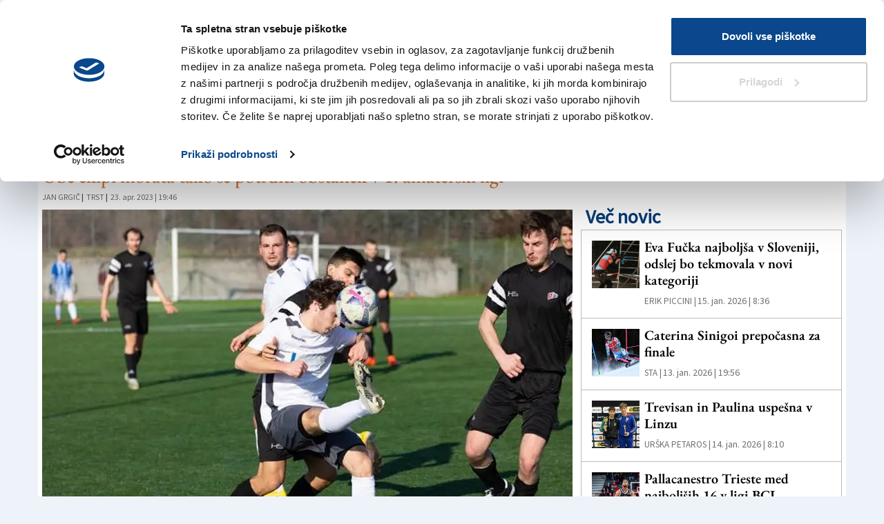

--- FILE ---
content_type: text/html
request_url: https://www.primorski.eu/sport/domaca-poraza-za-mladost-in-sovodnje-AN1348570
body_size: 16781
content:
  <!doctype html>  <html class="ltr" dir="ltr" lang="sl"> <head> <meta content="text/html; charset=UTF-8" http-equiv="content-type"> <title>Domača poraza za Mladost in Sovodnje</title> <link rel="shortcut icon" href="https://www.primorski.eu/base-portlet/webrsrc/ctxvar/6d0644cf-700a-4a5f-959e-dc5a52674a27.jpeg"> <style amp-custom> .mln_uppercase_mln
		{
			text-transform:uppercase
		}
		
		.mln_small-caps_mln
		{
			font-variant:small-caps
		}
		</style> <meta name="keywords" content="športna nedelja" data-id="21450" data-voc-name="topic" data-voc-id="11150"> <meta name="keywords" content="nogomet" data-id="21482" data-voc-name="topic" data-voc-id="11150"> <meta name="keywords" content="1. amaterska liga" data-id="21636" data-voc-name="topic" data-voc-id="11150"> <meta name="keywords" content="2. amaterska liga" data-id="21638" data-voc-name="topic" data-voc-id="11150"> <meta name="keywords" content="jan grgič" data-id="21648" data-voc-name="author" data-voc-id="11120"> <meta name="keywords" content="trst" data-id="21846" data-voc-name="location" data-voc-id="11176"> <meta name="keywords" content="gorica" data-id="21856" data-voc-name="location" data-voc-id="11176"> <meta name="description" content="NOGOMET 1. AMATERSKA LIGA Sovodnje – San Giovanni 2:3 (1:1) Strelca za Sovodnje: 20. Čavdek, 85. Marassi Sovodnje: Zanier, Komjanc, Simčič, Rijavec, Pe..."> <meta property="og:type" content="Article"> <meta property="og:title" content="Domača poraza za Mladost in Sovodnje"> <meta property="og:description" content="NOGOMET 1. AMATERSKA LIGA Sovodnje – San Giovanni 2:3 (1:1) Strelca za Sovodnje: 20. Čavdek, 85. Marassi Sovodnje: Zanier, Komjanc, Simčič, Rijavec, Pe..."> <meta property="og:image" content="https://www.primorski.eu/binrepository/480x321/0c12/480d250/none/11104/RQEN/sovodnje_602500_20230423180112.jpg"> <meta property="og:url" content="https://www.primorski.eu/sport/domaca-poraza-za-mladost-in-sovodnje-AN1348570"> <meta property="og:site_name" content="www.primorski.eu"> <meta name="ROBOTS" content="INDEX, FOLLOW"> <link rel="canonical" href="https://www.primorski.eu/sport/domaca-poraza-za-mladost-in-sovodnje-AN1348570"> <meta name="viewport" content="width=device-width"> <meta name="twitter:card" content="summary_large_image"> <meta name="twitter:card" content="summary_large_image"> <meta name="twitter:site" content="@primorskiD"> <link href="https://www.primorski.eu/base-portlet/webrsrc/theme/e97d14eb20d60eec4be4cc2be4cd9290.css" rel="stylesheet" type="text/css"> <style type="text/css">.template-54-primorski-hover{margin-bottom:20px:;}.template-54-primorski-hover .byline{font-size:13px;margin-left:5px;margin-top:2px;display:inline-block;float:left;margin-right:2px;}.template-54-primorski-hover .byline a{color:#707070;font-family:font_1_bold;text-transform:uppercase;}.template-54-primorski-hover .cutline,.template-54-primorski-2 .iconGallery,.template-54-primorski-2 .iconPlay{display:none!important;}.template-54-primorski-hover .bottom-section{padding:10px 5px 5px 5px;}.template-54-primorski-hover .number-comments{position:relative;display:inline-block;font-family:'Glyphicons Halflings';font-style:normal;font-weight:400;line-height:1;color:#aaa;-webkit-font-smoothing:antialiased;}.template-54-primorski-hover .number-comments:before{content:"\e111";padding-right:5px;margin-top:3px;float:left;display:block;line-height:1;}.template-54-primorski-hover .number-comments,.template-54-primorski-2 .label-comments{color:#aaa;}.template-54-primorski-hover .num-comments a{margin-left:5px;}.template-54-primorski-hover .headline{margin-bottom:5px;}@media(max-width:575px){.template-54-primorski-2 .headline.small .priority-content{font-size:30px;}.template-54-primorski-2 .num-comments>span{font-size:20px;}}@media(max-width:345px){.template-54-primorski-2 .headline.small .priority-content{font-size:20px;}.template-54-primorski-2 .num-comments>span{font-size:15px;}}</style> <script type="text/javascript" src="/base-portlet/webrsrc/b9740ad96ea5b5f2db95cd4b031d9c78.js"></script> <script type="text/javascript">/*<![CDATA[*/var ITER=ITER||{};ITER.CONTEXT=ITER.CONTEXT||{};ITER.CONTEXT.sections=[{sectid:"sect-32f87ec22ebfaee4971888beecc86815"},{sectid:"sect-0f20d041182e0951eb63620d046d4bdb"}];ITER.CONTEXT.isArticlePage=function(){return true};ITER.CONTEXT.articleId="1348570";ITER.CONTEXT.contextIs=function(a){return a==="ArticlePage"};ITER.HOOK=ITER.HOOK||{};ITER.HOOK.onDisqusNewComment=function(a){};ITER.RESOURCE=ITER.RESOURCE||{};ITER.RESOURCE.Deferred=function(){var b;var a;var c=new Promise(function(e,d){b=e;a=d});c.resolve=b;c.reject=a;return c};ITER.RESOURCE.onLoad=ITER.RESOURCE.onLoad||[];ITER.RESOURCE.onInit=ITER.RESOURCE.onInit||[];ITER.RESOURCE.onLoad["util-http"]=new ITER.RESOURCE.Deferred();ITER.RESOURCE.onLoad["util-url"]=new ITER.RESOURCE.Deferred();ITER.RESOURCE.onLoad["util-cookie"]=new ITER.RESOURCE.Deferred();ITER.RESOURCE.onLoad["util-event"]=new ITER.RESOURCE.Deferred();ITER.RESOURCE.onLoad["util-message"]=new ITER.RESOURCE.Deferred();ITER.RESOURCE.onLoad.statistics=new ITER.RESOURCE.Deferred();ITER.RESOURCE.onLoad.reading=new ITER.RESOURCE.Deferred();ITER.RESOURCE.onLoad.konami=new ITER.RESOURCE.Deferred();ITER.RESOURCE.onLoad.adblock=new ITER.RESOURCE.Deferred();ITER.RESOURCE.onLoad.captcha=new ITER.RESOURCE.Deferred();ITER.RESOURCE.onLoad["iter-ui-tabs"]=new ITER.RESOURCE.Deferred();ITER.RESOURCE.onLoad["autocomplete-js"]=new ITER.RESOURCE.Deferred();ITER.RESOURCE.onLoad.form=new ITER.RESOURCE.Deferred();ITER.RESOURCE.onLoad["teaser-date"]=new ITER.RESOURCE.Deferred();ITER.RESOURCE.onLoad["search-date"]=new ITER.RESOURCE.Deferred();ITER.RESOURCE.onLoad.unregister=new ITER.RESOURCE.Deferred();ITER.RESOURCE.onLoad.recommendations=new ITER.RESOURCE.Deferred();ITER.RESOURCE.onLoad.surveys=new ITER.RESOURCE.Deferred();ITER.RESOURCE.onLoad["embed-article"]=new ITER.RESOURCE.Deferred();ITER.RESOURCE.CUSTOM=ITER.RESOURCE.CUSTOM||{};ITER.USER=ITER.USER||{};ITER.USER.id="";/*]]>*/</script> <script type="text/javascript" src="/html/js/iter-libraries/iter-util-url.js?v=4.1.17654757" defer onload="ITER.RESOURCE.onLoad['util-url'].resolve(true)"></script> <script type="text/javascript" src="/html/js/iter-libraries/iter-util-cookie.js?v=4.1.17654757" defer onload="ITER.RESOURCE.onLoad['util-cookie'].resolve(true)"></script> <script type="text/javascript" src="/html/js/iter-libraries/iter-konami.js?v=4.1.17654757" defer onload="ITER.RESOURCE.onLoad['konami'].resolve(true)"></script> <script type="text/javascript" src="/html/js/iter-libraries/iter-util-http.js?v=4.1.17654757" defer onload="ITER.RESOURCE.onLoad['util-http'].resolve(true)"></script> <script type="text/javascript" src="/html/js/iter-libraries/iter-statistics.js?v=4.1.17654757" defer onload="ITER.RESOURCE.onLoad['statistics'].resolve(true)"></script> <script type="text/javascript" src="/html/js/iter-libraries/iter-util-event.js?v=4.1.17654757" defer onload="ITER.RESOURCE.onLoad['util-event'].resolve(true)"></script> <script type="text/javascript" src="/html/js/iter-libraries/iter-reading.js?v=4.1.17654757" defer onload="ITER.RESOURCE.onLoad['reading'].resolve(true)"></script> <script type="text/javascript" src="/html/js/iter-libraries/iter-util-message.js?v=4.1.17654757" defer onload="ITER.RESOURCE.onLoad['util-message'].resolve(true)"></script> <script>/*<![CDATA[*/jQryIter.u="";/*]]>*/</script> <script type="text/javascript">/*<![CDATA[*/(function(a){a.contextSections=function(){return[{sectid:"sect-32f87ec22ebfaee4971888beecc86815"},{sectid:"sect-0f20d041182e0951eb63620d046d4bdb"}]};a.contextIsArticlePage=function(){return true};a.articleId=function(){return"1348570"};a.contextIs=function(b){if(b=="HomePage"){return false}else{if(b=="ArticlePage"){return true}else{if(b=="SearchPage"){return false}else{if(b=="SectionPage"){return false}else{if(b=="MetadataPage"){return false}}}}}}})(jQryIter);/*]]>*/</script> <script type="text/javascript" src="https://www.primorski.eu/base-portlet/webrsrc/theme/52b6145bae09ef87afa19bd80e0e9793.js"></script> <script type="text/javascript">/*<![CDATA[*/(function(g,c,k,a){g[a]=g[a]||function(){"undefined"===typeof g.ipromNS?(g[a].q=g[a].q||[]).push(arguments):g.ipromNS.execute(arguments)};var e=function(){var d=c.getElementsByTagName("script")[0];return function f(h){var j=h.shift();g[a]("setConfig",{server:j});var i=document.createElement("script");0<h.length&&(i.onerror=function(){g[a]("setConfig",{blocked:!0});f(h)});i.src="//cdn."+j+"/ipromNS.js";i.async=!0;i.defer=!0;d.parentNode.insertBefore(i,d)}}(),b=k;"string"===typeof k&&(b=[k]);e(b)})(window,document,["ipromcloud.com"],"_ipromNS");_ipromNS("init",{sitePath:["kinemax","primorski"],cookieConsent:true});/*]]>*/</script> </head> <body class=" controls-visible signed-out public-page" itemscope itemtype="http://schema.org/NewsArticle"> <noscript> <iframe src="//www.googletagmanager.com/ns.html?id=GTM-WZ4TNM6" height="0" width="0" style="display:none;visibility:hidden"></iframe> </noscript> <script>/*<![CDATA[*/(function(b,m,h,a,g){b[a]=b[a]||[];b[a].push({"gtm.start":new Date().getTime(),event:"gtm.js"});var k=m.getElementsByTagName(h)[0],e=m.createElement(h),c=a!="dataLayer"?"&l="+a:"";e.async=true;e.src="//www.googletagmanager.com/gtm.js?id="+g+c;k.parentNode.insertBefore(e,k)})(window,document,"script","dataLayer","GTM-WZ4TNM6");/*]]>*/</script> <script type="text/javascript">/*<![CDATA[*/jQryIter(document).on("click",".ui-accordion-header",function(){jQryIter(window).resize()});/*]]>*/</script> <div class="iter-page-frame"> <header class="iter-header-wrapper" id="iter-header-wrapper">  <div class="portlet-boundary portlet-static-end portlet-nested-portlets"> <div id="theme-4-header" class="ly-theme-4-header"> <div class="container"> <div class="container-header"> <div class="floating-header"> <div class="row top"> <div class="top-one-col col-xs-2  portlet-column nopadding" id="top-one-col"> <div id="" class="portlet-boundary portlet-static-end velocitycontainer-portlet"> <style> a.weatherlink {
 display: flex;
 align-content: center;
 justify-content: flex-end;
 margin-top: 26px;
 align-items: center;
}
.weatherlink .text_weather {
 font-weight: bold;
 font-size: 17px;
 color: #263d7c;
}

.scroll a.weatherlink {
 position: absolute;
 top: -34px;
 left: 15%;
 z-index: 9;
 align-items: flex-end;
}
.scroll .text_weather {
 font-size: 13px;
}
.scroll img.img_weather {
 width: 95px;
}
@media (max-width: 1200px) {
 a.weatherlink {
 display:none;
 }
 .ly-theme-4-header .updatedSiteBlock {
 border-left: none;
 
 }
}
</style> <a class="weatherlink" href="/servizi/vreme"> <div class="text_weather"> <span> VREME </span> <br> <span> DANES </span> </div> <img class="img_weather" src="https://www.primorski.eu/base-portlet/webrsrc/ctxvar/5cc28174-142c-4f11-a73c-0f6e8e94fb38.gif" width="120"> </a> </div> <div id="436100868" class="portlet-boundary portlet-static-end menu-portlet vkioskih mobile header"> <div id="menu_436100868" class="menu_secc "> <div class="nav-dropdown nav noSubNav"> <ul class="parent-nav lst cf"> <li class="lst-item tabnav  sect-3437 sect-652863cc78f1dbdfff0091af64de4148"> <a href="/servizi/vreme" class="tab-item lnk" title="Vreme"> <span class="iconBefore"></span> <span class="sectionName">Vreme</span> <span class="iconAfter"></span> </a> </li> <li class="lst-item tabnav  sect-3240 sect-aeef2f3fa3231f37edddadf2720f04c7"> <a href="https://epaper.primorski.eu/epaper/" rel="nofollow" class="tab-item lnk" title="V Kioskih"> <span class="iconBefore"></span> <span class="sectionName">V Kioskih</span> <span class="iconAfter"></span> </a> </li> </ul> </div> </div> </div> </div> <div class="top-two-col col-xs-5 col-sm-6  portlet-column nopadding" id="top-two-col"> <div id="" class="portlet-boundary portlet-static-end htmlcontainer-portlet"> <div> <div class="mobile-menu"></div> <a class="header-logo" href="/"> </a> </div> </div> <div id="" class="portlet-boundary portlet-static-end date-portlet nodisplay"> <div class="updatedSiteBlock"> <div class="updatedSiteTextBefore"></div> <div class="updatedSiteDate"> Četrtek, 15 januar 2026 
             </div> <div class="updatedSiteTime"></div> <div class="updatedSiteTextAfter"></div> </div> </div> <div id="" class="portlet-boundary portlet-static-end htmlcontainer-portlet"> <div> <script>/*<![CDATA[*/$(".updatedSiteDate").ready(function(){var f=$(".updatedSiteDate").text();f=f.replace("januar","januarja");f=f.replace("februar","februarja");f=f.replace("marec","marca");f=f.replace("april","aprila");f=f.replace("maj","maja");f=f.replace("junij","junija");f=f.replace("julij","julija");f=f.replace("avgust","avgusta");f=f.replace("september","septembra");f=f.replace("oktober","oktobra");f=f.replace("november","novembra");f=f.replace("december","decembra");var e=f.split(",");var d=e[1].split(" ");$(".updatedSiteDate").html(e[0]+",");if(d[1]>9){$(".updatedSiteTime").html(d[1]+". "+d[2]+" "+d[3])}else{$(".updatedSiteTime").html(d[1].substring(1)+". "+d[2]+" "+d[3])}jQuery(".date-portlet").removeClass("nodisplay")});/*]]>*/</script> </div> </div> </div> <div class="top-three-col col-xs-3 col-sm-2 portlet-column nopadding" id="top-three-col"> <div id="749936964" class="portlet-boundary portlet-static-end advanced-search-portlet fr search-primorski"> <span class="iter-field iter-field-text"> <span class="iter-field-content"> <span class="iter-field-element"> <input id="_749936964_keywords" type="text" value="" name="keywords" inlinefield="true" class="iter-field-input iter-field-input-text" onkeydown="javascript:_749936964_onKeyEnterSearch(event)" placeholder=""> </span> </span> </span> <span class="iter-button iter-button-submit"> <span class="iter-button-content"> <input id="_749936964_search" type="submit" name="search" value="" class="iter-button-input iter-button-input-submit" onclick="javascript:_749936964_onClickSearch()"> </span> </span> <script type="text/javascript">/*<![CDATA[*/function _749936964_cleanKeywords(i){var j="";var h="";for(var f=0;f<i.length;f++){var g=i[f];if(!(g=="/"||g=="\\"||g=="~"||g=="!"||g=="("||g==")")){h+=g}else{h+=" "}}h=encodeURIComponent(h);for(var f=0;f<h.length;f++){var g=h[f];if(g=="'"){j+="%27"}else{j+=g}}return j}function _749936964_onClickSearch(){var e=_749936964_cleanKeywords(jQryIter("#_749936964_keywords").val());if(e.length>0){var d="/search-result/-/search/";var f="/false/true/19840115/20260115/date/true/true/0/0/meta/0/0/0/1";window.location.href=d+e+f}}function _749936964_onKeyEnterSearch(b){if(b.keyCode==13){_749936964_onClickSearch()}};/*]]>*/</script> </div> </div> <div class="top-three-col col-xs-2 col-sm-2 portlet-column nopadding" id="top-four-col"> <div class="portlet-boundary portlet-static-end portlet-nested-portlets"> <div id="main-content" class="content ly-catalog-two-column" role="main"> <div class="container-fluid nopadding"> <div class="row top"> <div class="two-column-one-col col-sm-6 portlet-column nopadding" id="two-column-one-col"> <div id="" class="portlet-boundary portlet-static-end htmlcontainer-portlet header_separator"> <div> <div class="epaper-icon-wrapper"> <a href="https://epaper.primorski.eu/epaper" target="_blank" rel="noopener noreferrer"> <div class="epaper-icon"></div> <div class="epaper-label"> V Kioskih 
                    </div> </a> </div> </div> </div> </div> <div class="two-column-two-col col-sm-6 portlet-column nopadding" id="two-column-two-col"> <div id="" class="portlet-boundary portlet-static-end login-portlet">  <div id="login" class="accesLabel"> Prijava 
                 </div> <input id="loginpage" type="hidden" value="https://www.primorski.eu/servizi/login"> <script type="text/javascript">/*<![CDATA[*/jQryIter(".box.login a").click(function(b){if(jQryIter(this).attr("disabled")=="disabled"){b.preventDefault()}});/*]]>*/</script>  <script type="text/javascript">/*<![CDATA[*/jQryIter(document).ready(function(){if(jQryIter(".login_form_wrapper").size()>0){var b="";jQryIter("#login").click(function(a){b=jQryIter(".login_form_wrapper").html();jQryIter(".login_form_wrapper").html("");jQryIter("body").append(b);jQryIter(".login_overlay .box.login .title").before(jQryIter(".login_overlay .closeWrapper").detach());jQryIter(".login_overlay").fadeIn("fast");jQryIter(".login_overlay .userInput").focus();if(jQryIter("#registerform").size()>0){jQryIter("#registerform input").attr("disabled",true);jQryIter("#registerform .infoWrapper").attr("disabled",true)}jQryIter(".box.login .closeWrapper").click(function(){jQryIter(".login_overlay").fadeOut("fast");jQryIter(".login_overlay").remove();jQryIter(".login_form_wrapper").append(b);if(jQryIter("#registerform").size()>0){jQryIter("#registerform input").attr("disabled",false);jQryIter("#registerform .infoWrapper").attr("disabled",false)}});jQryIter(".login_overlay .box.login").click(function(d){d.stopPropagation()});jQryIter(document).keypress(function(e){var f=(e.keyCode?e.keyCode:e.which);if(f==27&&jQryIter(".login_form_wrapper").html()===""){jQryIter(".box.login .closeWrapper").click()}})})}else{jQryIter("#login").click(function(){if(jQryIter("#loginpage").val()!==""){window.location.href=jQryIter("#loginpage").val()}})}jQryIter("#username").click(function(){if(jQryIter("#editprofilepage").val()!==""){window.location.href=jQryIter("#editprofilepage").val()}})});/*]]>*/</script> </div> <div id="" class="portlet-boundary portlet-static-end htmlcontainer-portlet fr"> <div> <div class="search-icon-wrapper"> <div class="search-icon"></div> <div class="search-label"> Iskanje 
                   </div> </div> </div> </div> </div> </div> </div> </div> </div> </div> </div> <div class="row bottom"> <div class="bottom-one-col portlet-column nopadding" id="bottom-one-col"> <div id="1233429993" class="portlet-boundary portlet-static-end menu-portlet main-navigation"> <div id="menu_1233429993" class="menu_secc_unfolded "> <div class="nav-dropdown nav noSubNav"> <ul class="parent-nav lst cf"> <li class="lst-item tabnav  sect-37 sect-23d124e4f8baff55b06ea58116cc6b26"> <a href="/" class="tab-item lnk" title="Novice"> <span class="iconBefore"></span> <span class="sectionName">Novice</span> <span class="iconAfter"></span> </a> </li> <li class="lst-item tabnav  sect-38 sect-e18c3e59c57556d4ba41ac0dfd44fce8"> <a href="/trzaska" class="tab-item lnk" title="Tržaška"> <span class="iconBefore"></span> <span class="sectionName">Tržaška</span> <span class="iconAfter"></span> </a> </li> <li class="lst-item tabnav  sect-39 sect-c4dedfb59cfcb217f077b1164cb6bc12"> <a href="/goriska" class="tab-item lnk" title="Goriška"> <span class="iconBefore"></span> <span class="sectionName">Goriška</span> <span class="iconAfter"></span> </a> </li> <li class="lst-item tabnav  sect-40 sect-8de5f713d5c2b55029a09db93efc5d8c"> <a href="/kultura" class="tab-item lnk" title="Kultura"> <span class="iconBefore"></span> <span class="sectionName">Kultura</span> <span class="iconAfter"></span> </a> </li> <li class="lst-item tabnav  sect-41 sect-0f20d041182e0951eb63620d046d4bdb"> <a href="/sport" class="tab-item lnk" title="Šport"> <span class="iconBefore"></span> <span class="sectionName">Šport</span> <span class="iconAfter"></span> </a> </li> <li class="lst-item tabnav  sect-42 sect-370d3083d88e338efbaaa106c8ca7838"> <a href="/se" class="tab-item lnk" title="Še"> <span class="iconBefore"></span> <span class="sectionName">Še</span> <span class="iconAfter"></span> </a> </li> </ul> </div> </div> </div> </div> </div> </div> </div> </div> </div> </div> <div id="" class="portlet-boundary portlet-static-end adcontainer-portlet"> </div> </header> <div class="iter-content-wrapper iter-droppable-zone" id="iter-content-wrapper"> <div id="main-content" class="content ly-catalog-detail-1" role="main"> <div class="container"> <div class="row search"> <div class="search-left-col portlet-column nopadding" id="search-left-col"> <div id="81439313" class="portlet-boundary portlet-static-end teaser-viewer-portlet"> <section class="noticias"> </section> </div> </div> </div> <div class="row top"> <div class="top-left-col col-sm-7 portlet-column nopadding" id="top-left-col"> </div> <div class="top-right-col col-sm-5 portlet-column nopadding" id="top-right-col"> </div> </div> <div class="row middle"> <div class="middle-left-col col-sm-8 portlet-column nopadding" id="prim-middle-left-col"> <div class="row middle-one"> <div class="middle-left-col-one  portlet-column nopadding" id="prim-middle-left-col-one"> <div id="" class="portlet-boundary portlet-static-end adcontainer-portlet"> <div> <div class="iAdserver" data-iadserver-zone="661"> <script>/*<![CDATA[*/_ipromNS("zone",661);/*]]>*/</script> </div> </div> </div> <div id="" class="portlet-boundary portlet-static-end adcontainer-portlet mT10 center-table addwidth"> <div> <div class="leader-desktop"> <script type="text/javascript">/*<![CDATA[*/var m3_u=(location.protocol=="https:"?"https://openx.tmedia.it/www/delivery/ajs.php":"http://openx.tmedia.it/www/delivery/ajs.php");var m3_r=Math.floor(Math.random()*99999999999);if(!document.MAX_used){document.MAX_used=","}document.write("<script type='text/javascript' src='"+m3_u);document.write("?zoneid=29");document.write("&amp;cb="+m3_r);if(document.MAX_used!=","){document.write("&amp;exclude="+document.MAX_used)}document.write(document.charset?"&amp;charset="+document.charset:(document.characterSet?"&amp;charset="+document.characterSet:""));document.write("&amp;loc="+escape(window.location));if(document.referrer){document.write("&amp;referer="+escape(document.referrer))}if(document.context){document.write("&context="+escape(document.context))}if(document.mmm_fo){document.write("&amp;mmm_fo=1")}document.write("'><\/script>");/*]]>*/</script> <noscript> <a href="http://openx.tmedia.it/www/delivery/ck.php?n=a69b5ba7&amp;cb=INSERT_RANDOM_NUMBER_HERE" target="_blank"><img src="http://openx.tmedia.it/www/delivery/avw.php?zoneid=29&amp;cb=INSERT_RANDOM_NUMBER_HERE&amp;n=a69b5ba7" border="0" alt=""></a> </noscript> </div> </div> </div> <div id="" class="portlet-boundary portlet-static-end content-viewer-portlet mT10 last full-access norestricted"> <div class="template-15"> <div class="left-block"> <div class="topic font-1 big bold"> <a href="/tag/-/meta/sportna-nedelja">Športna nedelja</a> </div> <h1 class="headline font-1 medium bold"> <span class="priority-content" mlnid="idcon=602503;order=2.0">Domača poraza za Mladost in Sovodnje</span> </h1> <h3 style="color:#DA783B" class="subheadline font-1 small bold"><span class="priority-content" mlnid="idcon=602504;order=3.0">Obe ekipi morata tako še potrditi obstanek v 1. amaterski ligi</span></h3> <div class="byline font-1 small"> <a href="/tag/-/meta/jan-grgic">Jan Grgič</a> | 
             </div> <div class="location font-1 small"> <a href="/tag/-/meta/trst">Trst</a> | 
             </div> <div class="datefrom small"> 23. apr. 2023 | 19:46 
             </div> </div> <div class="cl"></div> </div> </div> </div> </div> </div> <div class="middle-right-col col-sm-4 portlet-column nopadding" id="prim-middle-right-col"> <div id="" class="portlet-boundary portlet-static-end adcontainer-portlet mT10 center-table addwidth"> <div> <script type="text/javascript">/*<![CDATA[*/var m3_u=(location.protocol=="https:"?"https://openx.tmedia.it/www/delivery/ajs.php":"http://openx.tmedia.it/www/delivery/ajs.php");var m3_r=Math.floor(Math.random()*99999999999);if(!document.MAX_used){document.MAX_used=","}document.write("<script type='text/javascript' src='"+m3_u);document.write("?zoneid=30");document.write("&amp;cb="+m3_r);if(document.MAX_used!=","){document.write("&amp;exclude="+document.MAX_used)}document.write(document.charset?"&amp;charset="+document.charset:(document.characterSet?"&amp;charset="+document.characterSet:""));document.write("&amp;loc="+escape(window.location));if(document.referrer){document.write("&amp;referer="+escape(document.referrer))}if(document.context){document.write("&context="+escape(document.context))}if(document.mmm_fo){document.write("&amp;mmm_fo=1")}document.write("'><\/script>");/*]]>*/</script> <noscript> <a href="http://openx.tmedia.it/www/delivery/ck.php?n=ad8b6e72&amp;cb=INSERT_RANDOM_NUMBER_HERE" target="_blank"><img src="http://openx.tmedia.it/www/delivery/avw.php?zoneid=30&amp;cb=INSERT_RANDOM_NUMBER_HERE&amp;n=ad8b6e72" border="0" alt=""></a> </noscript> </div> </div> </div> <div class="middle-left-col col-sm-8 portlet-column nopadding" id="middle-left-col"> <div class="row middle-one"> <div class="middle-left-col-one  portlet-column nopadding" id="middle-left-col-one"> <div id="" class="portlet-boundary portlet-static-end content-viewer-portlet mT10 mB10 last full-access norestricted"> <div class="template-32 detail w66 m66"> <div class="left-block"> <div class="multimediaMacroWrapper"> <ul class="bxMultimedia1348570"> <div class="contentMedia art-gallery"> <figure class="cutlineShow">  <div frame="crop_768x432" style="position: relative; width: 100%; padding-top: 56.25%;"> <img itercontenttypein="Image" itercontenttypeout="Image" itemprop="image" src="//www.primorski.eu/binrepository/768x513/0c0/768d432/none/11104/RQDT/sovodnje_602500_20230423180112.jpg" srcset="//www.primorski.eu/binrepository/768x513/0c0/768d432/none/11104/RQDT/sovodnje_602500_20230423180112.jpg 768w,//www.primorski.eu/binrepository/640x428/0c0/640d360/none/11104/RQAA/sovodnje_602500_20230423180112.jpg 640w,//www.primorski.eu/binrepository/512x342/0c0/512d288/none/11104/RQPB/sovodnje_602500_20230423180112.jpg 512w,//www.primorski.eu/binrepository/384x257/0c0/384d216/none/11104/RQFS/sovodnje_602500_20230423180112.jpg 384w,//www.primorski.eu/binrepository/300x200/0c0/300d169/none/11104/RQAF/sovodnje_602500_20230423180112.jpg 300w" width="768" height="432" style="bottom: 0; left: 0; top: 0; right: 0;
height: auto; width: auto;
max-height: 100%; max-width: 100%;
display: block; position: absolute; margin: auto;" iterimgid="602500" sizes="(min-width: 601px) 768px,(min-width: 501px) 600px,(min-width: 401px) 500px,(min-width: 301px) 400px,(min-width: 1px) 300px" alt="Domača poraza za Mladost in Sovodnje" title="Domača poraza za Mladost in Sovodnje"> </div>  <div class="cutline"> <span class="cutline-text" mlnid="idcon=602501;order=1.0">Nogometaši Sovodenj na arhivski fotografiji (FOTODAMJ@N)</span> </div> </figure> </div> </ul> </div> </div> <div class="cl"></div> </div> </div> </div> </div> <div class="row middle-two-three"> <div class="middle-left-col-two col-sm-7 col-md-8 col-sm-push-5 col-md-push-4 portlet-column nopadding" id="middle-left-col-two"> <div id="" class="portlet-boundary portlet-static-end content-viewer-portlet last full-access norestricted"> <div class="template-33 detail w50 m50"> <div class="left-block"> <audio id="texttospeech" controls=""> <source src="" type="audio/mpeg"> <source src="" type="audio/ogg"> </audio> <div class="style-theme"> <span>Dark Theme</span> <label class="switch"> <input type="checkbox" id="style-theme"> <span class="slider round"></span> </label> </div> <div class="text small resizable"> <div class="paragraph" mlnid="idcon=602505;order=6.0"> <p><b>NOGOMET</b></p> <p><b>1. AMATERSKA LIGA</b></p> <p><b>Sovodnje – San Giovanni 2:3 (1:1)</b></p> <p>Strelca za Sovodnje: 20. Čavdek, 85. Marassi</p> <p>Sovodnje: Zanier, Komjanc, Simčič, Rijavec, Petejan, Ribolica, Predan (Falcone), Čavdek, Marassi, Klančič, M. Juren. Trener: Trangoni.</p> <p>Nogometaši Sovodenj so zapravili celo serijo lepih priložnosti, povrh tega so zelo slabo igrali v obrambni fazi, kar je privedlo do domačega spodrsljaja. Gostje so povedli že v 4. minuti, a kmalu je uspel izenačiti Simon Čavdek, ki je zadel za oko lep gol. V nadaljevanju so gostje spet povedli in nato vodili tudi s 3:1. Pet minut pred koncem rednega dela je zmanjšal zaostanek Marassi, a Sovodnje kljub šestim minutam sodnikovega dodatka niso uspele izenačiti. V porihodnjih dveh krogih morajo belo-modri osvojiti vsaj točko oziroma upati, da se jim ne približajo zasledovalci. Sovodnje bo v nedeljo igralo v Tržiču proti Romani, nato pa še v zadnjem krogu doma proti Trieste Victory.</p> <p><b>Mladost – Ruda 1:2 (0:1)</b></p> <p>Strelec za Mladost: v 65. Negrin</p> <p>Mladost: Gon, Di Giorgio, D. Peric, F. Mucci, Negrin, Iodice, Ligia, Veneziano (Pelos), Milan (S. Mucci), Scocchi (Furlan), Bianco (Lavrenčič). Trener: R. Veneziano.</p> <p>Gostje iz Rude so v Doberdobu povedli že po treh minutah igre po napaki domačega vratarja. Mladost je nato skušala prevzeti pobudo v svoje roke, a domačini so naleteli na odpor nogometašev Rude, ki so igrali zelo solidno v obrambi. V drugem polčasu je gostiteljem uspelo izenačiti: proti vratom je streljal Samuel Mucci, po vratarjevi odbiti žogi pa je bil najbolj spreten Negrin, ki je usnje poptisnil v mrežo. A že pet minut kasneje je Ruda spet zatresla mrežo Mladosti: strelec jke bil nekdanji nogometaš doberdobskega društva Simeone. Po porazu proti Rudi Mladost še ni rešena. Rdeče-modri bodoi v nedeljo igrali v Bazovici proti Zarji.</p> <p><b>Costalunga – Zarja 2:4 (0:0)</b></p> <p>Strelci: 46. Racman, 67. Di Donato, 70. Kočič 11-m, 87. Luca Carli</p> <p>Zarja: Bremec (Flego), Čufar, Stocca Kralj, Škabar (Radetič), Gavrić (Martini), Loris Carli, Racman, N. Malalan, Rizzotto, Kočič (Mazzarino), Di Donato (Fabris). Trener: Lakoseljac.</p> <p>Nogometaši Zarje, ki so že izpadli v nižjo ligo, so poskrbeli za lep podvig in v gosteh premagali peto silo prvenstva, ekipo Costalunge. Gostje, ki so nastopili neobremenjeni, so uprizorili zelo dobro predstavo in povsem zasluženo zmagali. Med najzaslužnejšimi za ta uspeh je bil mladi vratar Jakob Bremec (letnik 2007), ki je nekajkrat odločilno posegel. Čez teden dni čaka Zarjo domači derbi z Mladostjo.</p> <p><b>2. AMATERSKA LIGA</b></p> <p><b>Vesna – Poggio 2:1 (1:0)</b></p> <p>Strelca za Vesno: 25. Marchesan; 70. Pahor</p> <p>Vesna: Leban, Colja, Sosič (Renar), Veronesi (Pahor), Vidoni, Cociani, Marchesan, Ndyaie (Antonič), K. Vidali (Cuk), Montebugnoli, M. Vidali (Franzot). Trener: Daris.</p> <p>Vesna je po pričakovanju doma premagala predzadnjeuvrščeni Poggio. Skozi vso tekmo so bili gostitelji boljši, in kljub tesni zmagi so imeli še več priložnosti za gol. Naj omenimo, da je na tej tekmi imel krstni nastop vratar Leban. Poslovilno tekmo od Vesne pa je imel 38-letni Veronesi, ki je igral pet let za člansko kriško vrsto, še prej pa kot mladinec. Zamenjal ga je Pahor, ki je že v prvem dotiku žoge zadel v polno s prostim udarcem.</p> <p><b>Muglia – Breg 1:2 (1:1)</b></p> <p>Strelca za Breg: 40. M. D’Alesio; 46. Sabadin</p> <p>Breg: Blasevich, Madrussani (Pllana), S. Spinelli, Andreasi, J. Čermelj, Delvecchio, Carbone, Udovicich, Sabadin, S. Nigris, M. D’Alesio (Abatangelo). Trener: Bertucci.</p> <p>Z zmago proti Muglio so si Bregovi nogometaši matematično zgotovili drugo mesto na lestvici in s tem ugodno izhodišče za končnico. Čeprav tesna, je bila zmaga gostov zaslužena. Za Breg sta bila uspešna v prvem polčasu M. D’Alesio in že v prvi minuti drugega dela srečanja Sabadin. V prihodnjem krogu bo Breg igral doma proti ekipi CGS, ki zaseda mesto na sredini lestvice.</p> <p><b>Muggia – Primorje 3:0 (2:0)</b></p> <p>Primorje: Milloch, Altaf, Muccio Crasso, Suppani, Di Gregorio, Bari (Fraia), Poccecco, Cipriani (Konstantin), Saule, Giampiccolo, Canziani. Trener: Graziano.</p> <p>Primorje se je solidno upiralo prvouvrščeni Muggii, ki je že napredovala v višjo ligo. »Fantje so se borili. V prihajajočem tednu se bomo skušali na najboljši način pripraviti na zadnji krog in nato bomo sklenili slabo sezono ter se pripravili na novo, v kateri bomo začeli vse od začetka,« je po tekmi dejal trener Nicola Graziano.</p> </div> </div> </div> <div class="cl"></div> </div> <script>/*<![CDATA[*/
	$(document).ready(function(){
		let testo =" Domača poraza za Mladost in Sovodnje . Obe ekipi morata tako še potrditi obstanek v 1. amaterski ligi. NOGOMET1. AMATERSKA LIGASovodnje – San Giovanni 2:3 (1:1)Strelca za Sovodnje: 20. Čavdek, 85. MarassiSovodnje: Zanier, Komjanc, Simčič, Rijavec, Petejan, Ribolica, Predan (Falcone), Čavdek, Marassi, Klančič, M. Juren. Trener: Trangoni.Nogometaši Sovodenj so zapravili celo serijo lepih priložnosti, povrh tega so zelo slabo igrali v obrambni fazi, kar je privedlo do domačega spodrsljaja. Gostje so povedli že v 4. minuti, a kmalu je uspel izenačiti Simon Čavdek, ki je zadel za oko lep gol. V nadaljevanju so gostje spet povedli in nato vodili tudi s 3:1. Pet minut pred koncem rednega dela je zmanjšal zaostanek Marassi, a Sovodnje kljub šestim minutam sodnikovega dodatka niso uspele izenačiti. V porihodnjih dveh krogih morajo belo-modri osvojiti vsaj točko oziroma upati, da se jim ne približajo zasledovalci. Sovodnje bo v nedeljo igralo v Tržiču proti Romani, nato pa še v zadnjem krogu doma proti Trieste Victory.Mladost – Ruda 1:2 (0:1)Strelec za Mladost: v 65. NegrinMladost: Gon, Di Giorgio, D. Peric, F. Mucci, Negrin, Iodice, Ligia, Veneziano (Pelos), Milan (S. Mucci), Scocchi (Furlan), Bianco (Lavrenčič). Trener: R. Veneziano.Gostje iz Rude so v Doberdobu povedli že po treh minutah igre po napaki domačega vratarja. Mladost je nato skušala prevzeti pobudo v svoje roke, a domačini so naleteli na odpor nogometašev Rude, ki so igrali zelo solidno v obrambi. V drugem polčasu je gostiteljem uspelo izenačiti: proti vratom je streljal Samuel Mucci, po vratarjevi odbiti žogi pa je bil najbolj spreten Negrin, ki je usnje poptisnil v mrežo. A že pet minut kasneje je Ruda spet zatresla mrežo Mladosti: strelec jke bil nekdanji nogometaš doberdobskega društva Simeone. Po porazu proti Rudi Mladost še ni rešena. Rdeče-modri bodoi v nedeljo igrali v Bazovici proti Zarji.Costalunga – Zarja 2:4 (0:0)Strelci: 46. Racman, 67. Di Donato, 70. Kočič 11-m, 87. Luca CarliZarja: Bremec (Flego), Čufar, Stocca Kralj, Škabar (Radetič), Gavrić (Martini), Loris Carli, Racman, N. Malalan, Rizzotto, Kočič (Mazzarino), Di Donato (Fabris). Trener: Lakoseljac.Nogometaši Zarje, ki so že izpadli v nižjo ligo, so poskrbeli za lep podvig in v gosteh premagali peto silo prvenstva, ekipo Costalunge. Gostje, ki so nastopili neobremenjeni, so uprizorili zelo dobro predstavo in povsem zasluženo zmagali. Med najzaslužnejšimi za ta uspeh je bil mladi vratar Jakob Bremec (letnik 2007), ki je nekajkrat odločilno posegel. Čez teden dni čaka Zarjo domači derbi z Mladostjo.2. AMATERSKA LIGAVesna – Poggio 2:1 (1:0)Strelca za Vesno: 25. Marchesan; 70. PahorVesna: Leban, Colja, Sosič (Renar), Veronesi (Pahor), Vidoni, Cociani, Marchesan, Ndyaie (Antonič), K. Vidali (Cuk), Montebugnoli, M. Vidali (Franzot). Trener: Daris.Vesna je po pričakovanju doma premagala predzadnjeuvrščeni Poggio. Skozi vso tekmo so bili gostitelji boljši, in kljub tesni zmagi so imeli še več priložnosti za gol. Naj omenimo, da je na tej tekmi imel krstni nastop vratar Leban. Poslovilno tekmo od Vesne pa je imel 38-letni Veronesi, ki je igral pet let za člansko kriško vrsto, še prej pa kot mladinec. Zamenjal ga je Pahor, ki je že v prvem dotiku žoge zadel v polno s prostim udarcem.Muglia – Breg 1:2 (1:1)Strelca za Breg: 40. M. D’Alesio; 46. SabadinBreg: Blasevich, Madrussani (Pllana), S. Spinelli, Andreasi, J. Čermelj, Delvecchio, Carbone, Udovicich, Sabadin, S. Nigris, M. D’Alesio (Abatangelo). Trener: Bertucci.Z zmago proti Muglio so si Bregovi nogometaši matematično zgotovili drugo mesto na lestvici in s tem ugodno izhodišče za končnico. Čeprav tesna, je bila zmaga gostov zaslužena. Za Breg sta bila uspešna v prvem polčasu M. D’Alesio in že v prvi minuti drugega dela srečanja Sabadin. V prihodnjem krogu bo Breg igral doma proti ekipi CGS, ki zaseda mesto na sredini lestvice.Muggia – Primorje 3:0 (2:0)Primorje: Milloch, Altaf, Muccio Crasso, Suppani, Di Gregorio, Bari (Fraia), Poccecco, Cipriani (Konstantin), Saule, Giampiccolo, Canziani. Trener: Graziano.Primorje se je solidno upiralo prvouvrščeni Muggii, ki je že napredovala v višjo ligo. »Fantje so se borili. V prihajajočem tednu se bomo skušali na najboljši način pripraviti na zadnji krog in nato bomo sklenili slabo sezono ter se pripravili na novo, v kateri bomo začeli vse od začetka,« je po tekmi dejal trener Nicola Graziano.";
		jQuery.ajax({
			url: "https://webspeak.ebralec.si/v2/?f=speak2&k=Rv33cxVTvPw8dfGmhje4TtauCjCAZjjB",
			type: "POST",
			crossDomain: true,
			headers: {
				 "X-Requested-With":"XMLHttpRequest",

			},
			data: { t: testo,
				v: "SAPI/eBraNadja",
				o: "mp3",
				B1: "Submit"} ,
			success: function(result){
				let audio=document.getElementById("texttospeech");
				audio.src = "https://webspeak.ebralec.si/v2/index.asp?f=retrieve&i="+ result +"&o=mp3&k=Rv33cxVTvPw8dfGmhje4TtauCjCAZjjB&B1=Submit"
			},
			error: function(xhr, status){ console.log("errore " + status + " " + JSON.stringify(xhr)) }
		   });
		$('#style-theme').change(function(){ 
			if(this.checked) {
				jQuery("body").addClass("style-dark");
				setCookie("style","style-dark",30);
			}
			else {
				jQuery("body").removeClass("style-dark");
				setCookie("style","",30);
			}
		});

		if($("audio").length > 0){
			[].forEach.call(
				document.querySelectorAll("audio"),
				function(el) { 
					el.addEventListener('play', function () {
						  dataLayer.push({
							event: 'speech_play'
						});
					});
					el.addEventListener('ended', function () {
						  dataLayer.push({
							event: 'speech_end'
						});
					});
			 });
		}
		if($(".template-33 .switch > input").length > 0){
			$('.switch > input').click(function(){
			    if($(this).is(':checked')){
			       dataLayer.push({
					event: 'theme_switch',
					theme_style: 'dark'
				});
			    } else {
				dataLayer.push({
					event: 'theme_switch',
					theme_style: 'light'
				});
			    }
			});
		}
	});
	jQryIter.onDisqusNewComment = function(comment){
		dataLayer.push({
			event: 'add_comment'
		});
	}
	dataLayer.push({
		event: 'article_view',
		page_type: 'article',
		page_category: 'Šport',
		page_tags: ['Športna nedelja','Nogomet','1. amaterska liga','2. amaterska liga',,'Trst','Gorica','Jan Grgič']
	});

	

            /*]]>*/</script> </div> <div id="" class="portlet-boundary portlet-static-end htmlcontainer-portlet mT20 mB20"> <div>  <h4>Za branje in pisanje komentarjev <a href="https://www.primorski.eu/servizi/login">je potrebna prijava</a></h4>  </div> </div>  </div> <div class="middle-left-col-three col-sm-5 col-md-4 col-sm-pull-7 col-md-pull-8 portlet-column nopadding" id="middle-left-col-three"> <div class="portlet-boundary portlet-static-end portlet-nested-portlets"> <div class="columns-1" id="main-content" role="main"> <div class="portlet-layout"> <div class="portlet-column portlet-column-only" id="column-1"> <div id="" class="portlet-boundary portlet-static-end content-viewer-portlet last full-access norestricted"> <div class="template-24"> <script type="text/javascript" src="//s7.addthis.com/js/300/addthis_widget.js#pubid=primorski"></script> <div class="addthis_toolbox addthis_default_style  addthis_32x32_style"> <a class="addthis_button_twitter"></a> <a class="addthis_button_facebook"></a> <a class="addthis_button_linkedin"></a> </div> <script type="text/javascript">/*<![CDATA[*/var addthis_config=addthis_config||{};addthis_config.data_track_addressbar=false;addthis_config.data_track_clickback=false;/*]]>*/</script> </div> </div> <div id="" class="portlet-boundary portlet-static-end content-viewer-portlet last full-access norestricted"> <div class="template-25"> <div class="controls"> <span class="increaseTextSize"></span> <span class="decreaseTextSize"></span> </div> <a href="mailto:?subject=&quot;Domača poraza za Mladost in Sovodnje&quot;&amp;body=Domača poraza za Mladost in Sovodnje. https://www.primorski.eu///sport/domaca-poraza-za-mladost-in-sovodnje-AN1348570"> <span class="icoMail"></span> </a> <span class="icoDisqus"> </span> </div> </div> <div id="" class="portlet-boundary portlet-static-end article-topics-portlet advanced-77"> <div class="categoryGroup"> <div class="categorySpacerTop"></div> <div class="categoryTitle"> <h2>TAGS:</h2> </div> <div class="categorySpacerTitle"></div> <div class="categoryListBlock"> <section class="categoryList"> <article class="categoryListItem categoryArticleItem" data-categoryid="21636" data-categoryname="1. amaterska liga"> <span class="categoryListItemPosition">1</span> <a class="categoryListItemLink" href="/tag/-/meta/1-amaterska-liga"> <span itemprop="keywords">1. amaterska liga</span> </a> </article> <article class="categoryListItem categoryArticleItem" data-categoryid="21638" data-categoryname="2. amaterska liga"> <span class="categoryListItemPosition">2</span> <a class="categoryListItemLink" href="/tag/-/meta/2-amaterska-liga"> <span itemprop="keywords">2. amaterska liga</span> </a> </article> <article class="categoryListItem categoryArticleItem" data-categoryid="21856" data-categoryname="Gorica"> <span class="categoryListItemPosition">3</span> <a class="categoryListItemLink" href="/tag/-/meta/gorica"> <span itemprop="keywords">Gorica</span> </a> </article> <article class="categoryListItem categoryArticleItem" data-categoryid="21648" data-categoryname="Jan Grgič"> <span class="categoryListItemPosition">4</span> <a class="categoryListItemLink" href="/tag/-/meta/jan-grgic"> <span itemprop="keywords">Jan Grgič</span> </a> </article> <article class="categoryListItem categoryArticleItem" data-categoryid="21482" data-categoryname="Nogomet"> <span class="categoryListItemPosition">5</span> <a class="categoryListItemLink" href="/tag/-/meta/nogomet"> <span itemprop="keywords">Nogomet</span> </a> </article> <article class="categoryListItem categoryArticleItem" data-categoryid="21450" data-categoryname="Športna nedelja"> <span class="categoryListItemPosition">6</span> <a class="categoryListItemLink" href="/tag/-/meta/sportna-nedelja"> <span itemprop="keywords">Športna nedelja</span> </a> </article> <article class="categoryListItem categoryArticleItem" data-categoryid="21846" data-categoryname="Trst"> <span class="categoryListItemPosition">7</span> <a class="categoryListItemLink" href="/tag/-/meta/trst"> <span itemprop="keywords">Trst</span> </a> </article> </section> </div> <div class="categorySpacerBottom"></div> </div> </div> <div id="2102183371" class="portlet-boundary portlet-static-end related-viewer-portlet advanced-23 advanced-38"> </div> <div id="" class="portlet-boundary portlet-static-end content-viewer-portlet mT20 last full-access norestricted"> <div class="template-109 detail w100"> </div> </div> <div id="" class="portlet-boundary portlet-static-end adcontainer-portlet mT10 center-table"> <div> <script type="text/javascript">/*<![CDATA[*/var m3_u=(location.protocol=="https:"?"https://openx.tmedia.it/www/delivery/ajs.php":"http://openx.tmedia.it/www/delivery/ajs.php");var m3_r=Math.floor(Math.random()*99999999999);if(!document.MAX_used){document.MAX_used=","}document.write("<script type='text/javascript' src='"+m3_u);document.write("?zoneid=34");document.write("&amp;cb="+m3_r);if(document.MAX_used!=","){document.write("&amp;exclude="+document.MAX_used)}document.write(document.charset?"&amp;charset="+document.charset:(document.characterSet?"&amp;charset="+document.characterSet:""));document.write("&amp;loc="+escape(window.location));if(document.referrer){document.write("&amp;referer="+escape(document.referrer))}if(document.context){document.write("&context="+escape(document.context))}if(document.mmm_fo){document.write("&amp;mmm_fo=1")}document.write("'><\/script>");/*]]>*/</script> <noscript> <a href="http://openx.tmedia.it/www/delivery/ck.php?n=acf76120&amp;cb=INSERT_RANDOM_NUMBER_HERE" target="_blank"><img src="http://openx.tmedia.it/www/delivery/avw.php?zoneid=34&amp;cb=INSERT_RANDOM_NUMBER_HERE&amp;n=acf76120" border="0" alt=""></a> </noscript> </div> </div> </div> </div> </div> </div> </div> </div> <div class="row middle-four"> <div class="middle-four-col-four portlet-column nopadding" id="middle-four-col-four"> </div> </div> </div> <div class="middle-right-col col-sm-4 portlet-column nopadding" id="middle-right-col"> <div id="" class="portlet-boundary portlet-static-end htmlcontainer-portlet advanced-92-related"> <div> <div class="container-cintillo"> <a><span>Več novic </span></a> </div> </div> </div> <div id="1855561648" class="portlet-boundary portlet-static-end teaser-viewer-portlet mB20"> <section class="noticias"> <article class=" article element  full-access norestricted" iteridart="IM2086578"> <div class="template-96-primorski news  w33 m8"> <div class="left-block"> <div class="multimediaIconMacroWrapper"> <a href="/sport/eva-fucka-najboljsa-v-sloveniji-odslej-bo-tekmovala-v-novi-kategoriji-IM2086578" class="cutlineShow">  <div frame="crop_250x250" style="position: relative; width: 100%; padding-top: 100.00%;"> <img itercontenttypein="Image" itercontenttypeout="Image" src="//www.primorski.eu/binrepository/435x290/64c39/250d250/none/11104/YEUF/immagine-whatsapp-image-2025-11-12-at-18-01_1424058_20260114222240.jpg" srcset="//www.primorski.eu/binrepository/435x290/64c39/250d250/none/11104/YEUF/immagine-whatsapp-image-2025-11-12-at-18-01_1424058_20260114222240.jpg 250w" width="250" height="250" style="bottom: 0; left: 0; top: 0; right: 0;
height: auto; width: auto;
max-height: 100%; max-width: 100%;
display: block; position: absolute; margin: auto;" iterimgid="1424058" sizes="(min-width: 768px) 300px,(min-width: 701px) 800px,(min-width: 601px) 700px,(min-width: 501px) 600px,(min-width: 401px) 500px,(min-width: 301px) 400px,(min-width: 1px) 300px" alt="Eva Fučka med streljanjem s polavtomatsko puško na mednarodnem tekmovanju Lynx Brutality v Kočevju (STEFAN KOSTIC)" title="Eva Fučka med streljanjem s polavtomatsko puško na mednarodnem tekmovanju Lynx Brutality v Kočevju (STEFAN KOSTIC)"> </div>  <div class="cutline"> <span class="cutline-text" mlnid="idcon=1424059;order=1.0">Eva Fučka med streljanjem s polavtomatsko puško na mednarodnem tekmovanju Lynx Brutality v Kočevju (STEFAN KOSTIC)</span> </div></a> </div> </div> <div class="right-block"> <a href="/sport/eva-fucka-najboljsa-v-sloveniji-odslej-bo-tekmovala-v-novi-kategoriji-IM2086578"> <div class="headline extra-small fx-hover font-1 bold"> <span class="priority-content" mlnid="idcon=1424102;order=2.0">Eva Fučka najboljša v Sloveniji, odslej bo tekmovala v novi kategoriji</span> </div> </a> <div class="info"> <div class="byline"> <a href="/tag/-/meta/erik-piccini">Erik Piccini | </a> </div> <div> 15. jan. 2026 | 8:36 
              </div> <div class="num-comments"> </div> </div> </div> <div class="cl"></div> </div> </article> <article class=" article element  full-access norestricted" iteridart="XL2085536"> <div class="template-96-primorski news  w33 m8"> <div class="left-block"> <div class="multimediaIconMacroWrapper"> <a href="/sport/caterina-sinigoi-prepocasna-za-finale-XL2085536" class="cutlineShow">  <div frame="crop_250x250" style="position: relative; width: 100%; padding-top: 100.00%;"> <img itercontenttypein="Image" itercontenttypeout="Image" src="//www.primorski.eu/binrepository/375x251/64c0/250d250/none/11104/WXVX/imagen-sinigoi-dsc-7142aw_1422740_20260113195753.jpg" srcset="//www.primorski.eu/binrepository/375x251/64c0/250d250/none/11104/WXVX/imagen-sinigoi-dsc-7142aw_1422740_20260113195753.jpg 250w" width="250" height="250" style="bottom: 0; left: 0; top: 0; right: 0;
height: auto; width: auto;
max-height: 100%; max-width: 100%;
display: block; position: absolute; margin: auto;" iterimgid="1422740" sizes="(min-width: 768px) 300px,(min-width: 701px) 800px,(min-width: 601px) 700px,(min-width: 501px) 600px,(min-width: 401px) 500px,(min-width: 301px) 400px,(min-width: 1px) 300px" alt="Caterina Sinigoi v Kranjski Gori (GIANNI PECCHIAR)" title="Caterina Sinigoi v Kranjski Gori (GIANNI PECCHIAR)"> </div>  <div class="cutline"> <span class="cutline-text" mlnid="idcon=1422742;order=2.0">Caterina Sinigoi v Kranjski Gori (GIANNI PECCHIAR)</span> </div></a> </div> </div> <div class="right-block"> <a href="/sport/caterina-sinigoi-prepocasna-za-finale-XL2085536"> <div class="headline extra-small fx-hover font-1 bold"> <span class="priority-content" mlnid="idcon=1422737;order=3.0">Caterina Sinigoi prepočasna za finale</span> </div> </a> <div class="info"> <div class="byline"> <a href="/tag/-/meta/sta">STA | </a> </div> <div> 13. jan. 2026 | 19:56 
              </div> <div class="num-comments"> </div> </div> </div> <div class="cl"></div> </div> </article> <article class=" article element  full-access norestricted" iteridart="JL2085496"> <div class="template-96-primorski news  w33 m8"> <div class="left-block"> <div class="multimediaIconMacroWrapper"> <a href="/sport/trevisan-in-paulina-uspesna-v-linzu-JL2085496" class="cutlineShow">  <div frame="crop_250x250" style="position: relative; width: 100%; padding-top: 100.00%;"> <img itercontenttypein="Image" itercontenttypeout="Image" src="//www.primorski.eu/binrepository/388x489/22c111/250d250/none/11104/CINH/imagen-facebook-1768130819788-74160781699638_1422723_20260113194658.jpg" srcset="//www.primorski.eu/binrepository/388x489/22c111/250d250/none/11104/CINH/imagen-facebook-1768130819788-74160781699638_1422723_20260113194658.jpg 250w" width="250" height="250" style="bottom: 0; left: 0; top: 0; right: 0;
height: auto; width: auto;
max-height: 100%; max-width: 100%;
display: block; position: absolute; margin: auto;" iterimgid="1422723" sizes="(min-width: 768px) 300px,(min-width: 701px) 800px,(min-width: 601px) 700px,(min-width: 501px) 600px,(min-width: 401px) 500px,(min-width: 301px) 400px,(min-width: 1px) 300px" alt="Francesco Trevisan in Erik Paulina (DRUŠTVENI ARHIV)" title="Francesco Trevisan in Erik Paulina (DRUŠTVENI ARHIV)"> </div>  <div class="cutline"> <span class="cutline-text" mlnid="idcon=1422724;order=3.0">Francesco Trevisan in Erik Paulina (DRUŠTVENI ARHIV)</span> </div></a> </div> </div> <div class="right-block"> <a href="/sport/trevisan-in-paulina-uspesna-v-linzu-JL2085496"> <div class="headline extra-small fx-hover font-1 bold"> <span class="priority-content" mlnid="idcon=1422725;order=5.0">Trevisan in Paulina uspešna v Linzu</span> </div> </a> <div class="info"> <div class="byline"> <a href="/tag/-/meta/urska-petaros">Urška Petaros | </a> </div> <div> 14. jan. 2026 | 8:10 
              </div> <div class="num-comments"> </div> </div> </div> <div class="cl"></div> </div> </article> <article class=" article element  full-access norestricted" iteridart="XL2085451"> <div class="template-96-primorski news  w33 m8"> <div class="left-block"> <div class="multimediaIconMacroWrapper"> <a href="/sport/pallacanestro-trieste-med-najboljsih-16-v-ligi-bcl-XL2085451" class="cutlineShow">  <div frame="crop_250x250" style="position: relative; width: 100%; padding-top: 100.00%;"> <img itercontenttypein="Image" itercontenttypeout="Image" src="//www.primorski.eu/binrepository/375x251/51c0/250d250/none/11104/IPST/uo6y6v098slx13y9fryy_1422694_20260113194058.jpg" srcset="//www.primorski.eu/binrepository/375x251/51c0/250d250/none/11104/IPST/uo6y6v098slx13y9fryy_1422694_20260113194058.jpg 250w" width="250" height="250" style="bottom: 0; left: 0; top: 0; right: 0;
height: auto; width: auto;
max-height: 100%; max-width: 100%;
display: block; position: absolute; margin: auto;" iterimgid="1422694" sizes="(min-width: 768px) 300px,(min-width: 701px) 800px,(min-width: 601px) 700px,(min-width: 501px) 600px,(min-width: 401px) 500px,(min-width: 301px) 400px,(min-width: 1px) 300px" alt="Jeff Brooks je tik pred sireno zadel zmagoviti koš (CHAMPIONSLEAGUE.BASKETBALL)" title="Jeff Brooks je tik pred sireno zadel zmagoviti koš (CHAMPIONSLEAGUE.BASKETBALL)"> </div>  <div class="cutline"> <span class="cutline-text" mlnid="idcon=1422695;order=1.0">Jeff Brooks je tik pred sireno zadel zmagoviti koš (CHAMPIONSLEAGUE.BASKETBALL)</span> </div></a> </div> </div> <div class="right-block"> <a href="/sport/pallacanestro-trieste-med-najboljsih-16-v-ligi-bcl-XL2085451"> <div class="headline extra-small fx-hover font-1 bold"> <span class="priority-content" mlnid="idcon=1422698;order=2.0">Pallacanestro Trieste med najboljših 16 v ligi BCL</span> </div> </a> <div class="info"> <div class="byline"> <a href="/tag/-/meta/erik-piccini">Erik Piccini | </a> </div> <div> 13. jan. 2026 | 20:13 
              </div> <div class="num-comments"> </div> </div> </div> <div class="cl"></div> </div> </article> </section> </div> <div id="482901680" class="portlet-boundary portlet-static-end ranking-viewer-portlet advanced-67 mT30"> <div class="stats-viewer" id="_482901680_markupTabs"> <ul class="" id="_482901680_tabsList"> <li class="iter-tab iter-rankingtab-mostviewed-hd"> <a class="" href="javascript:;">Najbolj brano</a> </li> <div id="_482901680_recentTabHTML" style="display: none;"> <div class="iter-tabview-content-item  iter-helper-hidden"> <div class="element  full-access norestricted iter-rankingtab-mostrecent-bd" iteridart="HM2086876"> <h3 class="template-19"> <div class="section small" style="color: #0076C3 !important"> <a href="/trzaska" style="color: #0076C3 !important"><span class="assigned-section">Tržaška </span></a> </div> <a href="/trzaska/modro-gospodarstvo-ponuja-moznost-cezmejnega-skupnega-razvoja-HM2086876"> <h3 class="headline  font-1 extra-small bold"> <span class="priority-content" mlnid="idcon=1424492;order=3.0">Modro gospodarstvo ponuja možnost čezmejnega skupnega razvoja</span> </h3> </a> </h3> </div> <div class="element  full-access norestricted iter-rankingtab-mostrecent-bd" iteridart="CN2087141"> <h3 class="template-19"> <div class="section small" style="color: #793E96 !important"> <a href="/kultura" style="color: #793E96 !important"><span class="assigned-section">Kultura </span></a> </div> <a href="/kultura/kette-in-cankar-ze-v-soboto-vabita-na-praznovanje-v-ilirski-bistrici-CN2087141"> <h3 class="headline  font-1 extra-small bold"> <span class="priority-content" mlnid="idcon=1424751;order=3.0">Kette in Cankar že v soboto vabita na praznovanje v Ilirski Bistrici</span> </h3> </a> </h3> </div> <div class="element  full-access norestricted iter-rankingtab-mostrecent-bd" iteridart="EN2087042"> <h3 class="template-19"> <div class="section small" style="color: #FEC003 !important"> <a href="/se" style="color: #FEC003 !important"><span class="assigned-section">Še </span></a> </div> <a href="/se/kosovelovo-leto-ob-sodelovanju-ministrstva-za-kulturo-s-stevilnimi-prireditvami-EN2087042"> <h3 class="headline  font-1 extra-small bold"> <span class="priority-content" mlnid="idcon=1424574;order=3.0">Kosovelovo leto ob sodelovanju ministrstva za kulturo s številnimi prireditvami</span> </h3> </a> </h3> </div> <div class="element  full-access norestricted iter-rankingtab-mostrecent-bd" iteridart="NM2086971"> <h3 class="template-19"> <div class="section small" style="color: #FEC003 !important"> <a href="/se" style="color: #FEC003 !important"><span class="assigned-section">Še </span></a> </div> <a href="/se/slovenski-intersport-prehaja-pod-avstrijskega-NM2086971"> <h3 class="headline  font-1 extra-small bold"> <span class="priority-content" mlnid="idcon=1424525;order=3.0">Slovenski Intersport prehaja pod avstrijskega</span> </h3> </a> </h3> </div> <div class="element  full-access norestricted iter-rankingtab-mostrecent-bd" iteridart="DM2086849"> <h3 class="template-19"> <div class="section small" style="color: #FEC003 !important"> <a href="/se" style="color: #FEC003 !important"><span class="assigned-section">Še </span></a> </div> <a href="/se/pred-nami-daljse-obdobje-s-pretezno-jasnim-in-malo-hladnejsim-vremenom-DM2086849"> <h3 class="headline  font-1 extra-small bold"> <span class="priority-content" mlnid="idcon=1424466;order=3.0">Pred nami daljše obdobje s pretežno jasnim in malo hladnejšim vremenom</span> </h3> </a> </h3> </div> </div> </div> <li class="iter-tab iter-rankingtab-mostrecent-hd"> <a class="" href="javascript:;">Najnovejše novice</a> </li> </ul> <div class="iter-tabview-content" id="_482901680_tabsContent"> </div> </div> <script type="text/javascript">/*<![CDATA[*/var _482901680_htmltabsReady=function(){jQryIter(document).ready(function(){jQryIter("#_482901680_markupTabs").addClass("iter-widget iter-component iter-tabview");var aui_id="_482901680__aui_div";jQryIter("#_482901680_markupTabs").prepend('<div id="'+aui_id+'" class="iter-tabview-content">');jQryIter("#_482901680_tabsList").appendTo("#"+aui_id);jQryIter("#_482901680_tabsContent").appendTo("#"+aui_id);jQryIter.each(jQryIter("#_482901680_tabsList").children(),function(index,child){jQryIter(child).addClass(" iter-widget iter-component iter-state-default ");if(index==0){jQryIter(child).addClass("iter-state-active iter-tab-active iter-state-hover")}jQryIter(jQryIter(child).children("a")).click(function(){iterNavTabs(jQryIter("#_482901680_tabsList"),jQryIter("#_482901680_tabsContent"),index)})});jQryIter.each(jQryIter("#_482901680_tabsContent").children(),function(index,childC){jQryIter(childC).addClass("iter-tabview-content iter-widget-bd");jQryIter(childC).removeAttr("id")});jQryIter("#_482901680_tabsContent").find("script").each(function(i){eval(jQryIter(this).text())});var el=jQuery("#482901680");if(el.hasClass("_rc")){jQuery(document).trigger("rankingCompleteLoad",el.attr("id"))}if(typeof ITRDISQUSWIDGETS!="undefined"){ITRDISQUSWIDGETS.req(11104)}})};var _482901680_getTabsInfo=function(){jQryIter.ajax({type:"GET",url:"/kintra-portlet/html/ranking-viewer/ranking_details.jsp",data:{portletItem:"",refPreferenceId:"rankingviewerportlet_WAR_trackingportlet_INSTANCE_e56110aa90624719bebc84fc05504d77",portletId:"",scopeGroupId:"11104",companyId:"10132",languageId:"es_ES",plid:"2424705",sectionPlid:"11196",secure:"true",userId:"10135",lifecycleRender:"true",pathFriendlyURLPublic:"/web",pathFriendlyURLPrivateUser:"/user",pathFriendlyURLPrivateGroup:"/group",serverName:"www.primorski.eu",cdnHost:"",pathImage:"https://www.primorski.eu/image",pathMain:"/c",pathContext:"",urlPortal:"https://www.primorski.eu",isMobileRequest:"0",pathThemeImages:"https://www.primorski.eu/html/themes/iter_basic/images"},success:function(a){var b=jQryIter("#_482901680_recentTabHTML").html();jQryIter("#_482901680_recentTabHTML").remove();var c=a.replace('<div id="recentTab"></div>',b);jQryIter("#_482901680_tabsContent:first").html(c);_482901680_htmltabsReady()},error:function(c,a,b){}})};_482901680_getTabsInfo();function iterNavTabs(c,a,b){if(a.children("div:not(.iter-helper-hidden)").length>0){jQryIter(a.children("div:not(.iter-helper-hidden)")[0]).addClass("iter-helper-hidden")}jQryIter(a.children("div")[b]).removeClass("iter-helper-hidden");if(c.children(".iter-tab.iter-state-active.iter-tab-active.iter-state-hover").length>0){jQryIter(c.children(".iter-tab.iter-state-active.iter-tab-active.iter-state-hover")[0]).removeClass("iter-state-active iter-tab-active iter-state-hover")}jQryIter(c.children(".iter-tab")[b]).addClass("iter-state-active iter-tab-active iter-state-hover")};/*]]>*/</script> </div> <div id="" class="portlet-boundary portlet-static-end htmlcontainer-portlet advanced-92-ankete"> <div> <div class="container-cintillo"> <a href="/ankete/"><span>Ankete</span></a> </div> </div> </div>   <div id="3222075051" class="portlet-boundary portlet-static-end teaser-viewer-portlet"> </div>  <div id="" class="portlet-boundary portlet-static-end adcontainer-portlet mT10 center-table addwidth mB20"> <div> <script type="text/javascript">/*<![CDATA[*/var m3_u=(location.protocol=="https:"?"https://openx.tmedia.it/www/delivery/ajs.php":"http://openx.tmedia.it/www/delivery/ajs.php");var m3_r=Math.floor(Math.random()*99999999999);if(!document.MAX_used){document.MAX_used=","}document.write("<script type='text/javascript' src='"+m3_u);document.write("?zoneid=31");document.write("&amp;cb="+m3_r);if(document.MAX_used!=","){document.write("&amp;exclude="+document.MAX_used)}document.write(document.charset?"&amp;charset="+document.charset:(document.characterSet?"&amp;charset="+document.characterSet:""));document.write("&amp;loc="+escape(window.location));if(document.referrer){document.write("&amp;referer="+escape(document.referrer))}if(document.context){document.write("&context="+escape(document.context))}if(document.mmm_fo){document.write("&amp;mmm_fo=1")}document.write("'><\/script>");/*]]>*/</script> <noscript> <a href="http://openx.tmedia.it/www/delivery/ck.php?n=ac1e78af&amp;cb=INSERT_RANDOM_NUMBER_HERE" target="_blank"><img src="http://openx.tmedia.it/www/delivery/avw.php?zoneid=31&amp;cb=INSERT_RANDOM_NUMBER_HERE&amp;n=ac1e78af" border="0" alt=""></a> </noscript> </div> </div> </div> </div> <div class="row threecolumns"> <div class="threecolumns-left-col col-sm-5 portlet-column nopadding" id="threecolumns-left-col"> </div> <div class="threecolumns-center-col col-sm-3 portlet-column nopadding" id="threecolumns-center-col"> </div> <div class="threecolumns-right-col col-sm-4 portlet-column nopadding" id="threecolumns-right-col"> </div> </div> <div class="row bottom"> <div class="bottom-left-col portlet-column nopadding" id="bottom-left-col"> </div> </div> </div> </div> </div> <footer class="iter-footer-wrapper" id="iter-footer-wrapper">  <div class="portlet-boundary portlet-static-end portlet-nested-portlets"> <div id="theme-4-footer" class="ly-theme-4-footer"> <div class="container top"> <div class="row top"> <div class="top-one-col col-sm-4 portlet-column nopadding" id="top-one-col"> </div> <div class="top-two-col col-sm-4 portlet-column nopadding" id="top-two-col"> </div> <div class="top-three-col col-sm-4 portlet-column nopadding" id="top-three-col"> <div id="" class="portlet-boundary portlet-static-end htmlcontainer-portlet"> <div> <script>/*<![CDATA[*/$(document).ready(function(){if("dataLayer" in window){var e=jQryIter.u;var f="logged-out";var d="";if(e&&e!=""){f="logged-in";d=""}dataLayer.push({visitor_login_state:f,visitor_email:d});$(".search-primorski .iter-button-content > input").click(function(){var a=$(".search-primorski .iter-field-element > input").val();dataLayer.push({event:"submit_search_form",search_term:a,})})}});/*]]>*/</script> </div> </div> </div> </div> <div class="row medium"> <div class="medium-one-col portlet-column nopadding" id="medium-one-col"> <div id="378487187" class="portlet-boundary portlet-static-end menu-portlet footer-navigation"> <div id="menu_378487187" class="menu_secc_unfolded "> <div class="nav-dropdown nav noSubNav"> <ul class="parent-nav lst cf"> <li class="lst-item tabnav  sect-62 sect-36a4ff524745d91c38e93f93fb83fb98"> <a href="/servizi/pagine-statiche/uredni-tvo" class="tab-item lnk" title="Uredništvo"> <span class="iconBefore"></span> <span class="sectionName">Uredništvo</span> <span class="iconAfter"></span> </a> </li> <li class="lst-item tabnav  sect-63 sect-1cfd17cd4fd568f1b6b102616c29e515"> <a href="/servizi/pagine-statiche/oglasi" class="tab-item lnk" title="Oglasi"> <span class="iconBefore"></span> <span class="sectionName">Oglasi</span> <span class="iconAfter"></span> </a> </li> <li class="lst-item tabnav  sect-64 sect-6b8f133576d710337950a3ab44cdc1e3"> <a href="/servizi/pagine-statiche/zgodovina" class="tab-item lnk" title="Zgodovina"> <span class="iconBefore"></span> <span class="sectionName">Zgodovina</span> <span class="iconAfter"></span> </a> </li> <li class="lst-item tabnav  sect-65 sect-cd98b3ff59d0ec90e6f59ef8d0e33d3b"> <a href="/servizi/pagine-statiche/povezave" class="tab-item lnk" title="Povezave"> <span class="iconBefore"></span> <span class="sectionName">Povezave</span> <span class="iconAfter"></span> </a> </li> <li class="lst-item tabnav  sect-66 sect-b3349d598a2c40a1096fd162620cbe5f"> <a href="/servizi/pagine-statiche/zalo-nik" class="tab-item lnk" title="Založnik"> <span class="iconBefore"></span> <span class="sectionName">Založnik</span> <span class="iconAfter"></span> </a> </li> <li class="lst-item tabnav  sect-67 sect-8d604b647ef706591a76a8f780f06460"> <a href="/servizi/pagine-statiche/zadruga-pd" class="tab-item lnk" title="Zadruga PD"> <span class="iconBefore"></span> <span class="sectionName">Zadruga PD</span> <span class="iconAfter"></span> </a> </li> <li class="lst-item tabnav  sect-68 sect-c1625091ffe29ed5e30d52e96ab41944"> <a href="/servizi/pagine-statiche/kd-bubni-magajna" class="tab-item lnk" title="KD Bubnič Magajna"> <span class="iconBefore"></span> <span class="sectionName">KD Bubnič Magajna</span> <span class="iconAfter"></span> </a> </li> <li class="lst-item tabnav  sect-3170 sect-075fa9c70accbe84a3a650cbe0dba2ab"> <a href="/narocnine" class="tab-item lnk" title="Naročnine"> <span class="iconBefore"></span> <span class="sectionName">Naročnine</span> <span class="iconAfter"></span> </a> </li> <li class="lst-item tabnav  sect-411 sect-0e5daface4a54831f0414647cfe4fd87"> <a href="https://www.primorski.eu/binrepository/ap-gdpr_12479_20181207160125.pdf" rel="nofollow" class="tab-item lnk" target="_blank" title="GDPR"> <span class="iconBefore"></span> <span class="sectionName">GDPR</span> <span class="iconAfter"></span> </a> </li> <li class="lst-item tabnav  sect-72 sect-28413d3746740fa51ef40839d3f9661b"> <a href="/servizi/pagine-statiche/cookie" class="tab-item lnk" title="Cookie"> <span class="iconBefore"></span> <span class="sectionName">Cookie</span> <span class="iconAfter"></span> </a> </li> </ul> </div> </div> </div> <div id="1173019761" class="portlet-boundary portlet-static-end menu-portlet footer-navigation mobile"> <div id="menu_1173019761" class="menu_secc "> <div class="nav-dropdown nav noSubNav"> <ul class="parent-nav lst cf"> <li class="lst-item tabnav  sect-657 sect-52d2d1e84c1b890f995ebea2aa039e48"> <a href="/servizi/pagine-statiche/uredni-tvo" class="tab-item lnk" title="Uredništvo"> <span class="iconBefore"></span> <span class="sectionName">Uredništvo</span> <span class="iconAfter"></span> </a> </li> <li class="lst-item tabnav  sect-658 sect-761b4e3fc09832fa16155e0dfc76c07f"> <a href="/servizi/pagine-statiche/oglasi" class="tab-item lnk" title="Oglasi"> <span class="iconBefore"></span> <span class="sectionName">Oglasi</span> <span class="iconAfter"></span> </a> </li> <li class="lst-item tabnav  sect-659 sect-46dc46d4adf902c6cdfb89cc39917beb"> <a href="/servizi/pagine-statiche/zalo-nik" class="tab-item lnk" title="Založnik"> <span class="iconBefore"></span> <span class="sectionName">Založnik</span> <span class="iconAfter"></span> </a> </li> <li class="lst-item tabnav  sect-660 sect-cf48b16a366b850433ad51fb22324b43"> <a href="/servizi/pagine-statiche/zadruga-pd" class="tab-item lnk" title="Zadruga PD"> <span class="iconBefore"></span> <span class="sectionName">Zadruga PD</span> <span class="iconAfter"></span> </a> </li> <li class="lst-item tabnav  sect-661 sect-1d3b9436adbd79bb06cc66ff66fb98f7"> <a href="/narocnine" class="tab-item lnk" title="Naročnine"> <span class="iconBefore"></span> <span class="sectionName">Naročnine</span> <span class="iconAfter"></span> </a> </li> </ul> </div> </div> </div> </div> </div> <div class="row bottom"> <div class="bottom-one-col portlet-column nopadding" id="bottom-one-col"> <div id="" class="portlet-boundary portlet-static-end htmlcontainer-portlet"> <div> <div class="copyright-info"> Copyright 
            <span id="year"></span> © DZP doo - PRAE srl (št.DDV - P.IVA 00830510327) – Vse pravice pridržane 
           </div> <script>/*<![CDATA[*/var d=new Date();var n=d.getFullYear();document.getElementById("year").innerHTML=n;/*]]>*/</script> </div> </div> </div> </div> <div class="row services"> <div class="services-one-col portlet-column nopadding" id="services-one-col"> <div id="2693134152" class="portlet-boundary portlet-static-end menu-portlet social services-navigation"> <div id="menu_2693134152" class="menu_secc_unfolded "> <div class="nav-dropdown nav noSubNav"> <ul class="parent-nav lst cf"> <li class="lst-item tabnav  sect-43 sect-6b51b4122e2d420123208197f51011a2"> <a href="https://www.facebook.com/primorskiD/" rel="nofollow noopener noreferrer" class="tab-item lnk" target="_blank" title="facebook"> <span class="iconBefore"></span> <span class="sectionName">facebook</span> <span class="iconAfter"></span> </a> </li> <li class="lst-item tabnav  sect-44 sect-5c0a8e40b999a68ac7512aad1597a82e"> <a href="https://twitter.com/primorskid?lang=en" rel="nofollow" class="tab-item lnk" title="twitter"> <span class="iconBefore"></span> <span class="sectionName">twitter</span> <span class="iconAfter"></span> </a> </li> <li class="lst-item tabnav  sect-45 sect-9717803958272321643cba4a72c3717e"> <a href="/servizi/pagine-statiche/uredni-tvo" class="tab-item lnk" title="Contatto"> <span class="iconBefore"></span> <span class="sectionName">Contatto</span> <span class="iconAfter"></span> </a> </li> <li class="lst-item tabnav  sect-46 sect-d0633d2baffb890bfc3c43f7421d4bca"> <a href="https://www.instagram.com/primorskid/" rel="nofollow noopener noreferrer" class="tab-item lnk" target="_blank" title="instagram"> <span class="iconBefore"></span> <span class="sectionName">instagram</span> <span class="iconAfter"></span> </a> </li> <li class="lst-item tabnav  sect-73 sect-ef90cc12968b4eddbffac55895dd9eab"> <a href="/rss-primorski" class="tab-item lnk" title="rss"> <span class="iconBefore"></span> <span class="sectionName">rss</span> <span class="iconAfter"></span> </a> </li> </ul> </div> </div> </div> </div> </div> </div> </div> </div> </footer> </div> <script type="text/javascript" src="/base-portlet/webrsrc/fbd22a494956f772793eb4cd424f054e.js"></script> <script type="text/javascript" src="https://www.primorski.eu/base-portlet/webrsrc/theme/f92319efbd1ae0a0f98b5bf04f762c74.js"></script> <script type="text/javascript">/*<![CDATA[*/_ipromNS("load");/*]]>*/</script> <script type="text/javascript">/*<![CDATA[*/ITER=ITER||{};ITER.HOOK=ITER.HOOK||{};ITER.RESOURCE=ITER.RESOURCE||{};ITER.RESOURCE.Deferred=function(){var d;var e;var f=new Promise(function(a,b){d=a;e=b});f.resolve=d;f.reject=e;return f};ITER.RESOURCE.onLoad=ITER.RESOURCE.onLoad||[];ITER.RESOURCE.onInit=ITER.RESOURCE.onInit||[];ITER.RESOURCE.onLoad["mas-tracker"]=new ITER.RESOURCE.Deferred();ITER.RESOURCE.onInit["mas-tracker"]=new ITER.RESOURCE.Deferred();ITER.RESOURCE.onLoad["mas-push"]=new ITER.RESOURCE.Deferred();ITER.RESOURCE.onInit["mas-push"]=new ITER.RESOURCE.Deferred();ITER.RESOURCE.onLoad["mas-tracker"].then(function(){if(typeof ITER.HOOK.configureTracker==="function"){ITER.HOOK.configureTracker()}MAS.TRACKER.configure({piwikUrl:"https://mas.protecmedia.com/endpoint",trackerUrl:"https://cdn.iterwebcms.com/_proxy_https_/mas.protecmedia.com/qapcore.js",siteId:"S5VT9G2ALQXRN",mode:0,pageType:"detail",searchPrefix:"/-/search/",uid:""}).then(function(){ITER.RESOURCE.onInit["mas-tracker"].resolve();MASStatsMgr=MAS.TRACKER;MAS.TRACKER.sendPageView()})});Promise.all([ITER.RESOURCE.onInit["mas-tracker"],ITER.RESOURCE.onLoad["mas-push"]]).then(function(){MAS.PUSH.HOOK.onGetDomain=function(){return document.domain};if(typeof ITER.HOOK.configurePush==="function"){ITER.HOOK.configurePush()}MAS.PUSH.configure({host:"https://mas.protecmedia.com",appid:"S5VT9G2ALQXRN",workerpath:"/firebase-messaging-sw/v1/S5VT9G2ALQXRN.js",tracker:MAS.TRACKER,firebase:{firebaseAppUrl:"https://www.gstatic.com/firebasejs/10.4.0/firebase-app-compat.js",firebaseMessagingUrl:"https://www.gstatic.com/firebasejs/10.4.0/firebase-messaging-compat.js"}}).then(function(){ITER.RESOURCE.onInit["mas-push"].resolve();if(false==false){MAS.PUSH.requestPermission()}})});/*]]>*/</script> <script defer onload="ITER.RESOURCE.onLoad['mas-tracker'].resolve()" src="https://cdn.iterwebcms.com/_proxy_https_/mas.protecmedia.com/mas-jslib/v1/S5VT9G2ALQXRN/mas-tracker-min.js"></script> <script defer onload="ITER.RESOURCE.onLoad['mas-push'].resolve()" src="https://cdn.iterwebcms.com/_proxy_https_/mas.protecmedia.com/mas-jslib/v1/S5VT9G2ALQXRN/mas-push-min.js"></script> <script type="text/javascript">/*<![CDATA[*/ITER.RESOURCE.onLoad.statistics.then(function(){ITER.STATISTICS.addStatisticData(11104,"articleId","1348570");ITER.STATISTICS.addStatisticData(11104,"plid","11196");ITER.STATISTICS.addStatisticData(11104,"urlType","detail");ITER.STATISTICS.addStatisticData(11104,"categoriesIds","");var a=jQryIter.getQueryParam("variant");if(a.length>0){ITER.STATISTICS.addStatisticData(11104,"variant",a);ITER.STATISTICS.addStatisticData(11104,"variantid",jQryIter.getQueryParam("variantid"));ITER.STATISTICS.addStatisticData(11104,"ext",(location.host!=jQryIter.getQueryParam("referer"))?1:0)}ITER.STATISTICS.sendStatistics()});/*]]>*/</script> <script type="text/javascript">/*<![CDATA[*/ITER.RESOURCE.onLoad.reading.then(function(){ITER.READING.init("11104","1348570",300)});/*]]>*/</script> <script>/*<![CDATA[*/Promise.all([ITER.RESOURCE.onLoad.favorite,ITER.RESOURCE.onInit["mas-tracker"]]).then(function(){ITER.FAVORITE.ARTICLES.onLoad(function(){if(ITER.FAVORITE.ARTICLES.isFavorite("1348570")){MAS.TRACKER.notifyFavoriteArticleVisited()}});ITER.FAVORITE.TOPICS.onLoad(function(){if(ITER.FAVORITE.TOPICS.isPending("1348570")||ITER.FAVORITE.TOPICS.isReadLater("1348570")){MAS.TRACKER.notifyFavoriteTopicArticleVisited();ITER.FAVORITE.TOPICS.markAsRead("1348570")}})});/*]]>*/</script> </body> </html> 

--- FILE ---
content_type: text/html
request_url: https://www.primorski.eu/kintra-portlet/html/ranking-viewer/ranking_details.jsp?portletItem=&refPreferenceId=rankingviewerportlet_WAR_trackingportlet_INSTANCE_e56110aa90624719bebc84fc05504d77&portletId=&scopeGroupId=11104&companyId=10132&languageId=es_ES&plid=2424705&sectionPlid=11196&secure=true&userId=10135&lifecycleRender=true&pathFriendlyURLPublic=%2Fweb&pathFriendlyURLPrivateUser=%2Fuser&pathFriendlyURLPrivateGroup=%2Fgroup&serverName=www.primorski.eu&cdnHost=&pathImage=https%3A%2F%2Fwww.primorski.eu%2Fimage&pathMain=%2Fc&pathContext=&urlPortal=https%3A%2F%2Fwww.primorski.eu&isMobileRequest=0&pathThemeImages=https%3A%2F%2Fwww.primorski.eu%2Fhtml%2Fthemes%2Fiter_basic%2Fimages
body_size: 719
content:
<html>
 <head></head>
 <body>
  <div class="iter-tabview-content-item  "> 
   <div class="element  full-access norestricted iter-rankingtab-mostviewed-bd" iteridart="EM2086402">
    <h3 class="template-19"> 
     <div class="section small" style="color: #FEC003 !important">
      <a href="/se" style="color: #FEC003 !important"><span class="assigned-section">Še </span></a>
     </div> <a href="/se/na-pohodu-iz-zeleznikov-v-drazgose-je-bila-petina-pohodnikov-iz-gorice-EM2086402"> <h3 class="headline  font-1 extra-small bold"> <span class="priority-content" mlnid="idcon=1423659;order=3.0">Na pohodu iz Železnikov v Dražgoše je bila petina pohodnikov iz Gorice</span> </h3> </a> </h3> 
   </div>
   <div class="element  full-access norestricted iter-rankingtab-mostviewed-bd" iteridart="AM2086763">
    <h3 class="template-19"> 
     <div class="section small" style="color: #0076C3 !important">
      <a href="/trzaska" style="color: #0076C3 !important"><span class="assigned-section">Tržaška </span></a>
     </div> <a href="/trzaska/na-trzaskem-skoraj-petina-obcanov-s-prijavljenim-stalnim-bivaliscem-v-tujini-AM2086763"> <h3 class="headline  font-1 extra-small bold"> <span class="priority-content" mlnid="idcon=1424218;order=3.0">Na Tržaškem skoraj petina občanov s prijavljenim stalnim bivališčem v tujini</span> </h3> </a> </h3> 
   </div>
   <div class="element  full-access norestricted iter-rankingtab-mostviewed-bd" iteridart="HX2088108">
    <h3 class="template-19"> 
     <div class="section small" style="color: #FEC003 !important">
      <a href="/se" style="color: #FEC003 !important"><span class="assigned-section">Še </span></a>
     </div> <a href="/se/v-garazi-se-je-vnel-silovit-pozar-HX2088108"> <h3 class="headline  font-1 extra-small bold"> <span class="priority-content" mlnid="idcon=1425478;order=3.0">V garaži se je vnel silovit požar</span> </h3> </a> </h3> 
   </div>
   <div class="element  full-access norestricted iter-rankingtab-mostviewed-bd" iteridart="EM2086789">
    <h3 class="template-19"> 
     <div class="section small" style="color: #FEC003 !important">
      <a href="/se" style="color: #FEC003 !important"><span class="assigned-section">Še </span></a>
     </div> <a href="/se/na-avtocesti-a4-tovornjak-s-priklopnikom-trcil-v-kombi-EM2086789"> <h3 class="headline  font-1 extra-small bold"> <span class="priority-content" mlnid="idcon=1424232;order=3.0">Na avtocesti A4 tovornjak s priklopnikom trčil v kombi</span> </h3> </a> </h3> 
   </div>
   <div class="element  full-access norestricted iter-rankingtab-mostviewed-bd" iteridart="HK2084339">
    <h3 class="template-19"> 
     <div class="section small" style="color: #DA783B !important">
      <a href="/sport" style="color: #DA783B !important"><span class="assigned-section">Šport </span></a>
     </div> <a href="/sport/cene-v-dolomitih-pred-olimpijskimi-igrami-poletele-v-nebo-HK2084339"> <h3 class="headline  font-1 extra-small bold"> <span class="priority-content" mlnid="idcon=1421367;order=4.0">Cene v Dolomitih pred olimpijskimi igrami poletele v nebo</span> </h3> </a> </h3> 
   </div> 
  </div> 
  <div id="recentTab"></div> 
 </body>
</html>

--- FILE ---
content_type: text/plain; charset=utf-8
request_url: https://core.iprom.net/impression?time=1768708483686&resolution=1280x720&windowResolution=1280x720&rsu=&RID=1768708483585-41880-inkuib&language=en-US%40posix&iabv=%5B%5D&iabvfe=false&noAds=%5B%5D&sitePath=%5B%22kinemax%22%2C%22primorski%22%5D&keywords=%5B%5D&channels=%5B%5D&blocked=false&server=core.iprom.net&port=null&debug=false&prebid=null&cookieConsent=true&cookieEnabled=true&referer=https%3A%2F%2Fwww.primorski.eu%2Fsport%2Fdomaca-poraza-za-mladost-in-sovodnje-AN1348570&url=https%3A%2F%2Fwww.primorski.eu%2Fsport%2Fdomaca-poraza-za-mladost-in-sovodnje-AN1348570&siteSettingsPath=null&zone=%7B%22querySelector%22%3Anull%7D&tcf_ts=&dcPriority=0&zones=%5B661%5D&lid=223144933119&loadAdsCallback=loadAds&callback=ipromNS.loadAds_223144933119
body_size: 58
content:
ipromNS.loadAds_223144933119(null,{"zoneAds":{"661":[]}});

--- FILE ---
content_type: text/plain; charset=utf-8
request_url: https://core.iprom.net/site/getFilter?callback=ipromNS.loadSiteFilters&server=core.iprom.net&referer=https%3A%2F%2Fwww.primorski.eu%2Fsport%2Fdomaca-poraza-za-mladost-in-sovodnje-AN1348570&cookieConsent=true&cookieEnabled=true&tcf2=false&sitePath=%5B%22kinemax%22%2C%22primorski%22%5D&language=en-US%40posix
body_size: 557
content:
ipromNS.loadSiteFilters(null,{"rid":"1768708483585-41880-inkuib","restricted_zones":[],"restricted_programmatic":false,"secondary_dc_priority":0,"prebid":{"configuration_id":null,"configuration_name":null,"configuration_order":null,"timeout":null,"sites":null,"campaign_priority":null,"adUnits":null},"cs":["https://core.iprom.net/cookiesync?f=6A9Y6RBE&t=53AXLL98","https://core.iprom.net/cookiesync?f=6A9Y6RBE&t=HCD85L4C"]});